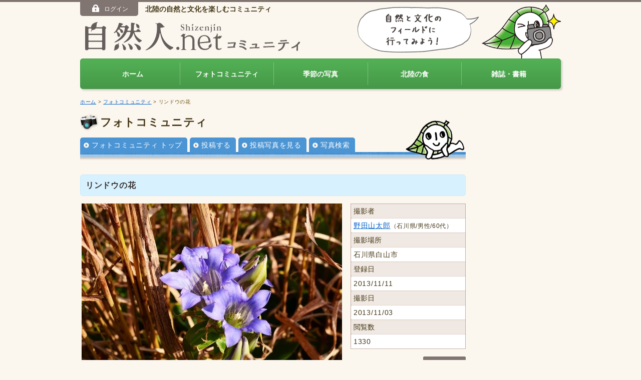

--- FILE ---
content_type: text/html
request_url: https://shizenjin.net/photo/pid_1384180301D79378P19151_div1_0.html
body_size: 3727
content:
<!DOCTYPE html>
<html lang="ja"><!-- InstanceBegin template="/Templates/photo.dwt" codeOutsideHTMLIsLocked="false" --><head>
<meta http-equiv="Content-Type" content="text/html; charset=utf-8">
<meta name="viewport" content="width=device-width">
<!-- InstanceBeginEditable name="meta" -->
<meta property="fb:admins" content="100006071764746">
<meta property="og:description" content="先週、全山紅葉の奥獅子吼山に登りました。<BR>山頂だけは木がなく草原で、リンドウが何株か可憐な花を咲かせていました。">
<meta property="og:type" content="article">
<meta property="og:url" content="http://shizenjin.net/photo/pid_1384180301D79378P19151_div1_0.html">
<meta property="og:title" content="リンドウの花" />
<meta property="og:image" content="http://shizenjin.net/images/common/fb_og_image.jpg" />
<meta property="og:site_name" content="自然人ネット" />
<!-- InstanceEndEditable -->
<!-- InstanceBeginEditable name="doctitle" -->
<title>リンドウの花（住所：石川県白山市&nbsp）｜自然人ネット</title><!-- InstanceEndEditable -->
<link rel="shortcut icon" type="image/x-icon" href="../shizenjin.ico">
<link href="../css/global.css" rel="stylesheet" type="text/css">
<link href="../css/common.css" rel="stylesheet" type="text/css">
<link rel="stylesheet" media="screen and (min-width:420px)" href="../css/pc.css">
<link rel="stylesheet" media="screen and (max-width:420px)" href="../css/sp.css">
<script src="../js/jquery.js"></script>
<script src="../js/jquery.slicknav.min.js"></script>
<script src="../js/script.js"></script>
<!--[if IE]><script src="/js/html5shiv-printshiv.js"></script><![endif]-->
<!--[if lt IE 9]><script src="/js/respond.js"></script><![endif]-->

<link href="css/photo.css" rel="stylesheet" type="text/css">
<!-- InstanceBeginEditable name="head" -->
<script src="../js/colorbox/jquery.colorbox-min.js"></script>
<link href="../js/colorbox/colorbox.css" rel="stylesheet" type="text/css" media="all">
<script>
			$(document).ready(function(){
				$(".zoom").colorbox({rel:'zoom', transition:"elastic", width:"85%", height:"85%"});
				$(".inline").colorbox({transition:"none", inline:true, width:"85%", height:"85%"});
			});
</script>
<script src="../js/social.js"></script>
<!-- InstanceEndEditable -->




<!--[if lt IE 8]><script type="text/javascript" src="/js/DD_belatedPNGmin.js"></script><![endif]-->
<script type="text/javascript" src="../js/gtm.js"></script>



</head>

<body id="photo">

<div id="member">
    <div class="inner"><span id="logon_menu"></span></div>
</div>

<header id="SiteHeader">
    <h1><a href="/"><img src="/images/common/logo01.png" alt="自然人ネットコミュニティ"><img src="/images/common/logo02.png" alt="" class="logoC"></a></h1>

    <div id="logonWrap">
        <span id="logon"></span>
        <h2>北陸の自然と文化を楽しむコミュニティ</h2>
    </div>

    <div id="hdShizensan" class="hideSP">
        <img src="/images/common/img_fukidashi.png" alt="">
        <img src="/images/common/img_shizensan.png" alt="">
    </div>


<nav id="menu">
    <ul>
        <li><a href="/">ホーム</a></li><!--
        --><li><a href="/photo/index.html">フォトコミュニティ</a></li>
        <!--
    --><li><a href="/photo/season.html">季節の写真</a></li><!--
    --><li><a href="/hokuriku_food/">北陸の食</a></li><!--
    --><li><a href="/magazine/index.html">雑誌・書籍</a></li>
    </ul>
</nav>

</header>
<div id="contents">

<p id="bread"><a href="../index.html">ホーム</a> &gt; <a href="index.html">フォトコミュニティ</a> <!-- InstanceBeginEditable name="EditRegion2" --> &gt; リンドウの花<!-- InstanceEndEditable --></p>

<article id="main">
<div id="submenu">
<h2>フォトコミュニティ</h2>
<ul>
<li><a href="index.html">フォトコミュニティ トップ</a></li>
<li><a href="contribution.php">投稿する</a></li>
<li><a href="list.php">投稿写真を見る</a></li>
<li><a href="search.html">写真検索</a></li></ul>
</div>
<!-- InstanceBeginEditable name="contents" -->
<h3>リンドウの花</h3>

<div id="photo_info">
<div id="photo_image"><img src="../img_photo/1384147880.jpg" alt="" title="">
</div>
<div id="photo_data">
<table>
<tr>
<th>撮影者</th>
</tr>
<tr><td><a href="list.php?lid=585">野田山太郎</a><span class="font_ss">（石川県/男性/60代）</span></td>
</tr>
<tr>
<th>撮影場所</th>
</tr>
<tr><td>石川県白山市&nbsp
</td>
</tr>
<tr>
<th nowrap>登録日</th>
</tr>
<tr>
<td>2013/11/11</td>
</tr>
<tr>
<th nowrap>撮影日
</th>
</tr>
<tr>
<td>2013/11/03</td>
</tr>
<tr>
<th nowrap>閲覧数</th>
</tr>
<tr><td>1330</td>
</tr>
</table>

<style>

#comment_attention {
	width: 92%;
	margin: 0 auto;
	padding: 3.5% 0 0;
	line-height: 1.5;
}

.link_2L a {
	display: block;
	padding: 0 0 0 15px;
	background:url("../images/common/icon_arrow.png") no-repeat 0 5px;
}

</style>

<p class="align_r" style="margin:-10px 0 10px;"><a href="deleterequest.php"><img src="images/bt_deleterequest.gif" width="85" height="29" alt="削除依頼"></a></p>
<p class="mb25"><a class="inline opacity" href="#comment_attention">写真およびコメントの取り扱いについて</a></p>

<div style="display:none;">
<div id="comment_attention">
<ul class="ml20">
<li class="mb15">写真およびコメント投稿者以外であっても、自然人ネットの<a href="../terms/index.html">利用規約</a>に反していると思われる写真およびコメントについて、削除依頼をすることができます。削除依頼のお申し出については、<a href="deleterequest.php">削除依頼フォーム</a>からのご連絡をお願い致します。</li>
<li class="mb15">削除依頼のありました写真およびコメントにつきましては、編集部の判断に基づき対処させていただきます。<a href="../terms/index.html">利用規約</a>に反していると判断した場合は、投稿した方の意思にかかわらず写真およびコメントを削除するなどの措置を講じる場合があります。削除措置の判断基準につきましてはお答えしかねますので、ご了承ください。</li>
<li class="mb15">また、繰り返し<a href="../terms/index.html">利用規約</a>違反が行われていることが確認された場合、当該ユーザーには自然人ネットへの投稿禁止の措置をとらせていただくことがあります。<br>
投稿禁止措置の判断基準につきましても、お答えしかねますのでご了承ください。</li>
</ul>
<p class="mb15">ご利用者の皆さまには、再度自然人ネットの<a href="../terms/index.html">利用規約</a>をご確認いただきますようお願い申し上げます。</p>
<p class="link"><a href="../terms/index.html" style="display:inline;">利用規約を見る</a></p>
<p class="link mb20"><a href="deleterequest.php" style="display:inline;">削除依頼フォームはこちら</a></p>
<p class="align_c mb10" style="font-size:2rem; font-size:20px;"><strong>削除依頼フォームボタンの設置場所</strong></p>
<p class="align_c"><img src="images/img_deleterequest.jpg" alt="削除依頼フォームボタンの設置場所"></p>
<!--/comment_attention --></div>
<!--/ --></div>

<!--/photo_data --></div>

<div id="photo_text">
<p>先週、全山紅葉の奥獅子吼山に登りました。<BR>山頂だけは木がなく草原で、リンドウが何株か可憐な花を咲かせていました。</p>
<!-- ログインしているユーザーが、PHOTOの登録者の場合修正できます -->
<!--/photo_text --></div>
<!--/photo_info --></div>

<div id="social">
<!--/social --></div>

<form action="detail.php" name="form1" method="POST">
<h4>コメント</h4>
<div class="container">
<p class="m5">コメントはありません</p>
    
<p class="float_r link display_none"><a href="javascript:#" onClick="document.form1.action='comment.php';document.form1.submit();return(false);"><strong>コメントを投稿する</strong></a></p>

</div>

<div class="float_r display_none">
<p class="align_r" style="margin:-10px 0 10px;"><a href="deleterequest.php"><img src="images/bt_deleterequest.gif" width="85" height="29" alt="削除依頼"></a></p>
<p class=" mb25""><a class="inline opacity" href="#comment_attention">写真およびコメントの取り扱いについて</a></p>
</div>

<input type="hidden" name="act" value="">
<input type="hidden" name="pid" value="1384180301D79378P19151">
</form>


      <!-- InstanceEndEditable -->


</article>

<aside id="Infomation">
 <!-- InstanceBeginEditable name="bnr" -->
    
	<!-- InstanceEndEditable -->
		</aside>

<p id="pageTop"><a href="#SiteHeader"><img src="../images/common/icon_top.png" alt="">ページの先頭へ</a></p>

<!--/contents --></div>

<footer id="SiteFooter">
<div class="inner">
<ul>
	<li><a href="/contact/">ご意見・お問い合わせ</a></li>
<li><a href="/question/index.html">よくあるご質問</a></li>
<li><a href="/terms/index.html">利用規約</a></li>
<li><a href="https://www.mba.co.jp/company/index.html" target="_blank">会社案内</a></li>
<li><a href="/sitemap/index.html">サイトマップ</a></li>
<li id="copyright">&copy; Shizenjin Editorial Department All Rights Reserved.</li></ul>
<div id="banner"><a href="/banner_view.php?id=22" ><img src="/img_banner/BA_1302509305_22.gif" border="0" ALT="自然人オリジナル絵はがきブック「旬彩瞬撮」"></a><a href="/banner_view.php?id=5" target="_blank"><img src="/img_banner/BA_1235717074_5.gif" border="0" ALT="かんたん出版システム「本つくーる」"></a></div>
</div>
</footer>
 

<SCRIPT Language="JavaScript">
<!--
document.getElementById("logon").innerHTML = '<span id="login_btn"><a href="http://shizenjin.net/member/index.html" class="opacity"><img src="/images/common/icon_logon_btn.png">ログイン</a></span>'// -->
</SCRIPT>


</body>
<!-- InstanceEnd --></html>
